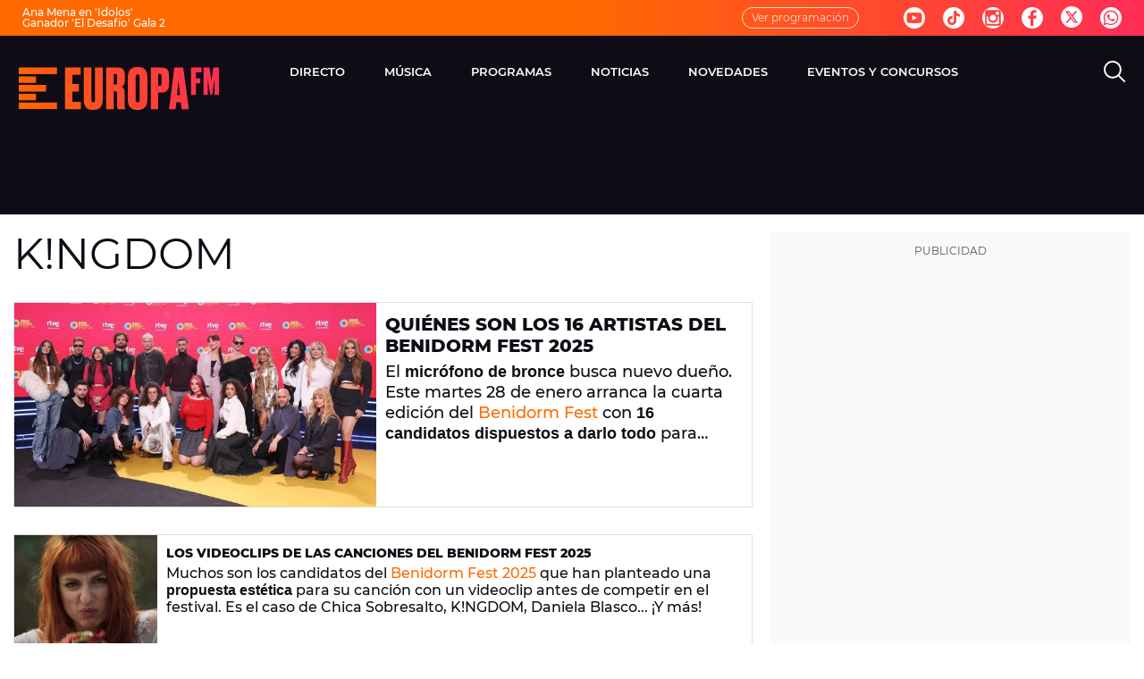

--- FILE ---
content_type: application/x-javascript;charset=utf-8
request_url: https://smetrics.europafm.com/id?d_visid_ver=5.5.0&d_fieldgroup=A&mcorgid=09DCC8AD54D410FF0A4C98A6%40AdobeOrg&mid=90070212581035555800644087079770057164&ts=1768701207129
body_size: -35
content:
{"mid":"90070212581035555800644087079770057164"}